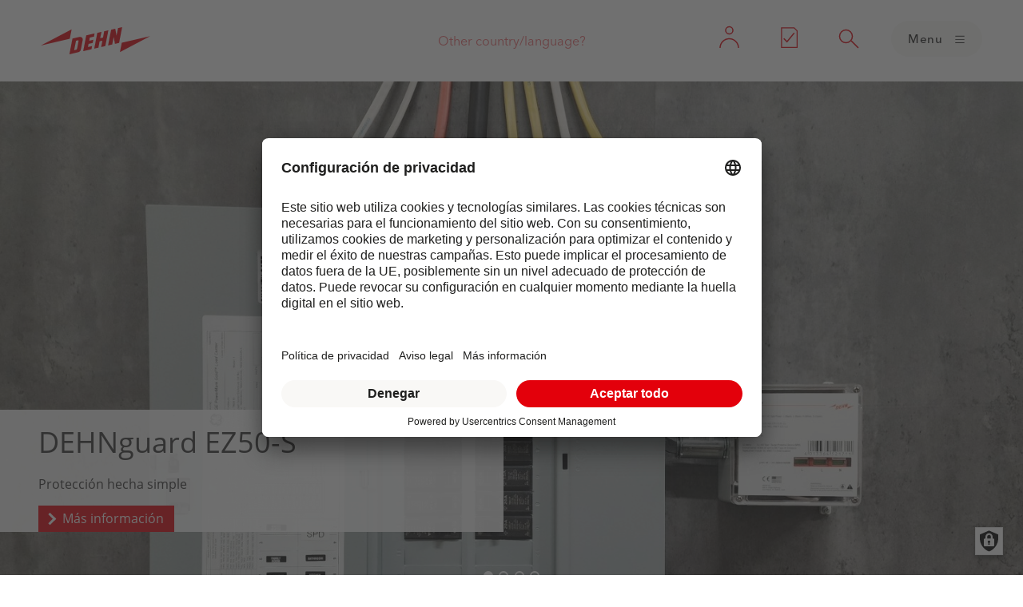

--- FILE ---
content_type: text/html; charset=UTF-8
request_url: https://www.dehn.mx/es-mx
body_size: 12255
content:
<!DOCTYPE html><html lang="es-MX" dir="ltr" prefix="og: https://ogp.me/ns#" class="no-js"><head><meta charset="utf-8" /><script src="https://app.usercentrics.eu/browser-ui/latest/loader.js" type="text/javascript" data-settings-id="BQmkgIv4FSPg3m" id="usercentrics-cmp" async="async" data-version="preview" data-disable_tracking=""></script><script src="https://privacy-proxy.usercentrics.eu/latest/uc-block.bundle.js" type="text/javascript"></script><meta name="description" content="Protección contra rayos y sobretensiones: soluciones fiables para edificios, sistemas eléctricos y electrónicos." /><link rel="shortlink" href="https://www.dehn.mx/es-mx" /><meta name="robots" content="index, follow" /><link rel="canonical" href="https://www.dehn.mx/es-mx" /><meta property="og:title" content="DEHN PROTECTION MÉXICO, S.A. de C.V." /><meta property="og:description" content="Protección contra rayos y sobretensiones: soluciones fiables para edificios, sistemas eléctricos y electrónicos." /><meta property="og:image" content="http://www.dehn.mx/sites/default/files/styles/max_width_1280/public/media/images/2018-09/lightning-protection-by-dehn-1200x675.jpg?itok=yT8twQXG" /><meta name="Generator" content="Drupal 11 (https://www.drupal.org)" /><meta name="MobileOptimized" content="width" /><meta name="HandheldFriendly" content="true" /><meta name="viewport" content="width=device-width, initial-scale=1.0" /><link rel="preconnect" href="//privacy-proxy.usercentrics.eu" /><link rel="preload" href="//privacy-proxy.usercentrics.eu/latest/uc-block.bundle.js" as="script" /><link rel="preconnect" href="//app.usercentrics.eu" /><link rel="preload" href="//app.usercentrics.eu/browser-ui/latest/loader.js" as="script" /><meta content="ie=edge, chrome=1" http-equiv="x-ua-compatible" /><meta http-equiv="ImageToolbar" content="false" /><meta name="x-assets-path" content="/themes/custom/dehn/js/dehn21/"><meta name="msapplication-TileColor" content="#E3000B"/><link rel="mask-icon" href="/themes/custom/dehn25/images/favicons/safari-pinned-tab.svg" color="#E3000B"/><link rel="apple-touch-icon" sizes="57x57" href="/themes/custom/dehn25/images/favicons/apple-touch-icon-57x57.png"/><link rel="apple-touch-icon" sizes="60x60" href="/themes/custom/dehn25/images/favicons/apple-touch-icon-60x60.png"/><link rel="apple-touch-icon" sizes="72x72" href="/themes/custom/dehn25/images/favicons/apple-touch-icon-72x72.png"/><link rel="apple-touch-icon" sizes="76x76" href="/themes/custom/dehn25/images/favicons/apple-touch-icon-76x76.png"/><link rel="apple-touch-icon" sizes="114x114" href="/themes/custom/dehn25/images/favicons/apple-touch-icon-114x114.png"/><link rel="apple-touch-icon" sizes="120x120" href="/themes/custom/dehn25/images/favicons/apple-touch-icon-120x120.png"/><link rel="apple-touch-icon" sizes="144x144" href="/themes/custom/dehn25/images/favicons/apple-touch-icon-144x144.png"/><link rel="apple-touch-icon" sizes="152x152" href="/themes/custom/dehn25/images/favicons/apple-touch-icon-152x152.png"/><link rel="apple-touch-icon" sizes="180x180" href="/themes/custom/dehn25/images/favicons/apple-touch-icon-180x180.png"/><link rel="icon" type="image/png" href="/themes/custom/dehn25/images/favicons/android-chrome-36x36.png" sizes="36x36"/><link rel="icon" type="image/png" href="/themes/custom/dehn25/images/favicons/android-chrome-48x48.png" sizes="48x48"/><link rel="icon" type="image/png" href="/themes/custom/dehn25/images/favicons/android-chrome-72x72.png" sizes="72x72"/><link rel="icon" type="image/png" href="/themes/custom/dehn25/images/favicons/android-chrome-96x96.png" sizes="96x96"/><link rel="icon" type="image/png" href="/themes/custom/dehn25/images/favicons/android-chrome-144x144.png" sizes="144x144"/><link rel="icon" type="image/png" href="/themes/custom/dehn25/images/favicons/android-chrome-192x192.png" sizes="192x192"/><link rel="icon" type="image/png" href="/themes/custom/dehn25/images/favicons/favicon-16x16.png" sizes="16x16"/><link rel="icon" type="image/png" href="/themes/custom/dehn25/images/favicons/favicon-32x32.png" sizes="32x32"/><link rel="icon" type="image/png" href="/themes/custom/dehn25/images/favicons/favicon-96x96.png" sizes="96x96"/><meta name="msapplication-TileImage" content="/themes/custom/dehn25/images/favicons/mstile-150x150.png"/><meta name="msapplication-square144x144logo" content="/themes/custom/dehn25/images/favicons/mstile-144x144.png"/><meta name="msapplication-square150x150logo" content="/themes/custom/dehn25/images/favicons/mstile-150x150.png"/><meta name="msapplication-wide310x150logo" content="/themes/custom/dehn25/images/favicons/mstile-310x150.png"/><meta name="msapplication-square310x310logo" content="/themes/custom/dehn25/images/favicons/mstile-310x310.png"/><title>DEHN PROTECTION MÉXICO, S.A. de C.V.</title><link rel="stylesheet" media="all" href="/sites/default/files/css/css_LQ6gMZ1l6mFW5QuAhKUwXnjs06VjZ5cnVmYKBUX6H4o.css?delta=0&amp;language=es-MX&amp;theme=dehn&amp;include=eJxtjlEKwyAQBS8kEQo9j6zxJRo2KrtuaXr6QkMohf49hjcwcxP4JNaJJ9ro6RJy9fRALRISFjIeJ1u5ReJzt46qVPXncbuHkbEjZHCHqP8Hg46DoR8h7EiF_ErMkMN1ElqFetYr6Esmq90iF81ITg8d2H0khTOFzKhDyqzeinuZxLA0q4lGaVf1GwwJWYg" /><link rel="stylesheet" media="all" href="/sites/default/files/css/css_jJiQq_abaHC3mct9lJFNA-s7AKlTJw7iKlD6PuP14Kw.css?delta=1&amp;language=es-MX&amp;theme=dehn&amp;include=eJxtjlEKwyAQBS8kEQo9j6zxJRo2KrtuaXr6QkMohf49hjcwcxP4JNaJJ9ro6RJy9fRALRISFjIeJ1u5ReJzt46qVPXncbuHkbEjZHCHqP8Hg46DoR8h7EiF_ErMkMN1ElqFetYr6Esmq90iF81ITg8d2H0khTOFzKhDyqzeinuZxLA0q4lGaVf1GwwJWYg" /><script type="application/json" data-drupal-selector="drupal-settings-json">{"path":{"baseUrl":"\/","pathPrefix":"es-mx\/","currentPath":"node\/9194","currentPathIsAdmin":false,"isFront":true,"currentLanguage":"es-MX","domain":"www.dehn.mx"},"pluralDelimiter":"\u0003","suppressDeprecationErrors":true,"gtag":{"tagId":"","consentMode":false,"otherIds":[],"events":[],"additionalConfigInfo":[]},"ajaxPageState":{"libraries":"[base64]","theme":"dehn","theme_token":null},"ajaxTrustedUrl":[],"gtm":{"tagId":null,"settings":{"data_layer":"dataLayer","include_classes":false,"allowlist_classes":"google\nnonGooglePixels\nnonGoogleScripts\nnonGoogleIframes","blocklist_classes":"customScripts\ncustomPixels","include_environment":false,"environment_id":"","environment_token":""},"tagIds":["GTM-596WB7T"]},"clientside_validation_jquery":{"validate_all_ajax_forms":2,"force_validate_on_blur":false,"force_html5_validation":false,"messages":{"required":"This field is required.","remote":"Please fix this field.","email":"Please enter a valid email address.","url":"Please enter a valid URL.","date":"Please enter a valid date.","dateISO":"Please enter a valid date (ISO).","number":"Please enter a valid number.","digits":"Please enter only digits.","equalTo":"Please enter the same value again.","maxlength":"Please enter no more than {0} characters.","minlength":"Please enter at least {0} characters.","rangelength":"Please enter a value between {0} and {1} characters long.","range":"Please enter a value between {0} and {1}.","max":"Please enter a value less than or equal to {0}.","min":"Please enter a value greater than or equal to {0}.","step":"Please enter a multiple of {0}."}},"datadogRum":{"clientToken":"pub39fc1a25bdd106e121cd4695ff6b8b01","applicationId":"f542d249-6bda-4557-ba58-3ae854cabb1f","service":"dehn-drupal-website","site":"datadoghq.eu","scriptSrc":"https:\/\/www.datadoghq-browser-agent.com\/eu1\/v6\/datadog-rum.js","environment":"production"},"dataLayer":{"defaultLang":"es-MX","languages":{"en":{"id":"en","name":"English","direction":"ltr","weight":0},"de":{"id":"de","name":"German","direction":"ltr","weight":1},"it":{"id":"it","name":"Italian","direction":"ltr","weight":2},"ru":{"id":"ru","name":"Russian","direction":"ltr","weight":3},"zh-hans":{"id":"zh-hans","name":"Chinese, Simplified","direction":"ltr","weight":4},"de-AT":{"id":"de-AT","name":"German (Austria)","direction":"ltr","weight":5},"hu":{"id":"hu","name":"Hungarian","direction":"ltr","weight":6},"nl":{"id":"nl","name":"Dutch","direction":"ltr","weight":7},"fr":{"id":"fr","name":"French","direction":"ltr","weight":8},"es":{"id":"es","name":"Spanish","direction":"ltr","weight":9},"pt-pt":{"id":"pt-pt","name":"Portuguese, Portugal","direction":"ltr","weight":10},"da":{"id":"da","name":"Danish","direction":"ltr","weight":11},"cs":{"id":"cs","name":"Czech","direction":"ltr","weight":12},"tr":{"id":"tr","name":"Turkish","direction":"ltr","weight":13},"de-CH":{"id":"de-CH","name":"German (Switzerland)","direction":"ltr","weight":14},"it-CH":{"id":"it-CH","name":"Italian (Switzerland)","direction":"ltr","weight":15},"fr-CH":{"id":"fr-CH","name":"French (Switzerland)","direction":"ltr","weight":16},"pl":{"id":"pl","name":"Polish","direction":"ltr","weight":17},"en-IN":{"id":"en-IN","name":"English (India)","direction":"ltr","weight":18},"en-GB":{"id":"en-GB","name":"English (United Kingdom)","direction":"ltr","weight":19},"en-ZA":{"id":"en-ZA","name":"English (Africa)","direction":"ltr","weight":20},"en-US":{"id":"en-US","name":"English (United States)","direction":"ltr","weight":21},"es-MX":{"id":"es-MX","name":"Spanish (Mexico)","direction":"ltr","weight":22},"en-AE":{"id":"en-AE","name":"English (United Arab Emirates)","direction":"ltr","weight":23},"en-SG":{"id":"en-SG","name":"English (Singapore)","direction":"ltr","weight":24},"sv":{"id":"sv","name":"Swedish","direction":"ltr","weight":25},"ja":{"id":"ja","name":"Japanese","direction":"ltr","weight":26},"nb":{"id":"nb","name":"Norwegian Bokm\u00e5l","direction":"ltr","weight":27},"en-CA":{"id":"en-CA","name":"English (Canada)","direction":"ltr","weight":28}}},"user":{"uid":0,"permissionsHash":"aa325017e62939b23739163f80ff1d0c882f01756c31ce46587a747aa920ab34"}}</script><script src="/sites/default/files/js/js_ruprv0kwcv0Sm58v_v14DtViXvNJyP4KexQ8p6vwkb4.js?scope=header&amp;delta=0&amp;language=es-MX&amp;theme=dehn&amp;include=eJxdjlEKAjEMRC9UzJFK2sZsJG0gbUQ9vSu6iP4Mb97PTMOFzTh7dGhfTi9WvJNDoQ2vYj5To20AqxXUN3f0aj1PlUb-UaFLDsNmrJQXMvAe__2EF7z9yp5iklcay6VOCEmP8JLPFmN_JHbsPwGCwUcR"></script><script src="/modules/contrib/google_tag/js/gtag.js?t8k03s" data-usercentrics="Google Tag Manager" type="text/plain"></script><script src="/modules/contrib/google_tag/js/gtm.js?t8k03s" data-usercentrics="Google Tag Manager" type="text/plain"></script></head><body class="domain-dehnmx lang-es-MX path-frontpage node--type-onepager dehn-has-marcom user-has-role-anonymous"> <a href="#main-content" id="top" class="visually-hidden focusable skip-link"> Skip to main content </a> <noscript><iframe src="https://www.googletagmanager.com/ns.html?id=GTM-596WB7T"
height="0" width="0" style="display:none;visibility:hidden"></iframe></noscript><div class="dialog-off-canvas-main-canvas" data-off-canvas-main-canvas><div class="dehn-site-container"> <header class="dehn-page-header"><div class="dehn21-framework"><div class="header is-light "> <nav id="dehn-navbar" class="navbar"><div class="logo"> <a href="/es-mx"> <svg width="100%" viewBox="0 0 200 50" version="1.1" xmlns="http://www.w3.org/2000/svg"><path d="M144.6,46l3.4,-17.5l51.9,-12l-55.3,29.5Z"/><path d="M56.4,4l-3.4,17.5l-52.9,12.3l56.3,-29.8Z"/><path d="M77.5,44.2l15.1,-3.5l1.2,-5.8l-7.6,1.7l1.1,-5.8l7.6,-1.7l1.1,-5.9l-7.5,1.8l1.1,-5.8l7.6,-1.8l1.1,-5.8l-15.2,3.5l-5.6,29.1Z"/><path d="M97.7,39.5l7.6,-1.7l2.2,-11.7l5.1,-1.1l-2.3,11.6l7.6,-1.7l5.6,-29.1l-7.6,1.8l-2.2,11.6l-5.1,1.1l2.3,-11.6l-7.6,1.8l-5.6,29Z"/><path d="M122.9,33.7l7.6,-1.8l2.8,-14.2l2.2,13.1l7.6,-1.8l5.6,-29l-7.5,1.7l-2.8,14l-2.3,-12.8l-7.5,1.8l-5.7,29Z"/><path d="M68.9,26.4c0.4,-1.9 -0.3,-2.4 -2,-2l-2.5,0.6l-3.4,17.4l2.5,-0.6c1.7,-0.4 2.5,-0.6 2.9,-2.5l2.5,-12.9Zm0.8,-8.2c5,-1.2 7.7,1.9 6.9,5.8l-3.3,16.9c-0.9,4.4 -3.4,5 -10.1,6.5l-10.9,2.6l5.6,-29l11.8,-2.8Z"/></svg> </a></div><div class="functions"> <a href="https://www.dehn-international.com/en/choose-your-country-or-region" id="languageSwitch" class="language-switch" hidden>Other country/language?</a></div><div class="nav"> <button id="meta-user-link" class="meta"> <svg width="180px" height="180px" viewBox="0 0 180 180"><title>Login</title> <g id="meta-user"> <circle id="soul" stroke="#FFF" stroke-width="6" fill="none" cx="90" cy="48" r="18"></circle> <path d="M136,136 C136,110.5 115,90 90,90 C64.5,90 44,110.5 44,136" id="body" stroke="#FFF" stroke-width="6" fill="none"></path> </g> </svg> </button> <a id="meta-merk-link" class="meta meta-notepad-link" href="/store/n/?locale=es-MX"> <svg width="180px" height="180px" viewBox="0 0 180 180"><title>Notepad</title> <g id="meta-merk"> <polygon id="file" stroke="#FFF" stroke-width="5" fill="none" points="51 35 114 35 129 50 129 133 51 133"></polygon> <polyline id="check" stroke="#FFF" stroke-width="6" fill="none" points="63 89 79 105 115 61"></polyline> </g> </svg> <span class="notepadCount"></span> </a> <button id="meta-suche-link" class="meta"> <svg width="180px" height="180px" viewBox="0 0 180 180"><title>Search</title> <g id="meta-suche"> <circle id="glass" stroke="#FFF" stroke-width="6" fill="none" cx="74" cy="78" r="32"></circle> <line x1="136" y1="136" x2="100" y2="100" id="bar" stroke="#FFF" stroke-width="6"></line> </g> </svg> </button> <button id="menuButton" class="button navbar-toggle ic-burger right"> <span>Menu</span> <span>Cerrar</span> </button></div></nav><div class="flyout header__flyout" id="page-nav-menu" hidden><div class="flyout-bg" data-close></div><div id="nav-level1" class="navmenu"><div class="mobile-metanav"> <button id="level1-user-link" class="meta"> <svg width="180px" height="180px" viewBox="0 0 180 180"><title>Login</title> <g id="meta-user"> <circle id="soul" stroke="#FFF" stroke-width="6" fill="none" cx="90" cy="48" r="18"></circle> <path d="M136,136 C136,110.5 115,90 90,90 C64.5,90 44,110.5 44,136" id="body" stroke="#FFF" stroke-width="6" fill="none"></path> </g> </svg> </button> <a id="level1-merk-link" class="meta meta-notepad-link" href="/store/n/?locale=es-MX"> <svg width="180px" height="180px" viewBox="0 0 180 180"><title>Notepad</title> <g id="meta-merk"> <polygon id="file" stroke="#FFF" stroke-width="5" fill="none" points="51 35 114 35 129 50 129 133 51 133"></polygon> <polyline id="check" stroke="#FFF" stroke-width="6" fill="none" points="63 89 79 105 115 61"></polyline> </g> </svg> <span class="notepadCount"></span> </a></div> <a href="https://www.dehn-international.com/en/choose-your-country-or-region" id="languageSwitch" class="language-switch" hidden>Other country/language?</a><ul class="menu-level-0"><li> <a href="#">Soluciones</a><div class="navmenu-level"><div class="navmenu-level-header"> <button data-close-level class="button ic-left bg-mediumgrey">back</button></div><ul class="menu-level-1"><li> <a href="/es-mx/casos-de-exito-en-mexico" data-drupal-link-system-path="node/10954">Casos de éxito en México</a></li><li> <a href="/es-mx/soluciones-para-los-edificios" data-drupal-link-system-path="node/9379">Edificios</a><div class="navmenu-level"><div class="navmenu-level-header"> <button data-close-level class="button ic-left bg-mediumgrey">back</button></div><ul class="menu-level-2"><li> <a href="/es-mx/concepto-de-proteccion-vivienda-unifamiliar" data-drupal-link-system-path="node/9380">Vivienda unifamiliar</a></li><li> <a href="/es-mx/concepto-de-proteccion-edificio-de-viviendas" data-drupal-link-system-path="node/9388">Edificios de viviendas</a></li><li> <a href="/es-mx/concepto-de-proteccion-edificios-funcionales" data-drupal-link-system-path="node/9394">Edificios funcionales</a></li><li> <a href="/es-mx/concepto-de-proteccion-edificios-industriales" data-drupal-link-system-path="node/9398">Edificios industriales</a></li></ul></div></li><li> <a href="#">Energía</a><div class="navmenu-level"><div class="navmenu-level-header"> <button data-close-level class="button ic-left bg-mediumgrey">back</button></div><ul class="menu-level-2"><li> <a href="/es-mx/dehn-protege-instalaciones-fotovoltaicas" data-drupal-link-system-path="node/10951">Instalaciones solares</a></li><li> <a href="/es-mx/dehn-protege-las-instalaciones-eolicas" data-drupal-link-system-path="node/9403">Instalaciones eólicas</a></li><li> <a href="/es-mx/dehn-protege-los-sistemas-de-almacenamiento-de-baterias-electricas" data-drupal-link-system-path="node/9413">Almacenaje de baterías</a></li><li> <a href="/es-mx/tecnologia-led" data-drupal-link-system-path="node/10948">Alumbrado publico LED</a></li><li> <a href="/es-mx/proteccion-contra-rayos-y-sobretensiones-para-las-plantas-de-biogas" data-drupal-link-system-path="node/9416">Plantas de biogás</a></li><li> <a href="/es-mx/dehn-protege-redes-inteligentes" data-drupal-link-system-path="node/9420">Redes inteligentes</a></li></ul></div></li><li> <a href="#">Movilidad</a><div class="navmenu-level"><div class="navmenu-level-header"> <button data-close-level class="button ic-left bg-mediumgrey">back</button></div><ul class="menu-level-2"><li> <a href="/es-mx/dehn-protege-la-movilidad-electrica" data-drupal-link-system-path="node/9424">Vehículos eléctricos</a></li><li> <a href="/es-mx/dehn-protege-infraestructuras-ferroviarias" data-drupal-link-system-path="node/9425">Ferrocarriles</a></li></ul></div></li><li> <a href="#">Industria de Proceso</a><div class="navmenu-level"><div class="navmenu-level-header"> <button data-close-level class="button ic-left bg-mediumgrey">back</button></div><ul class="menu-level-2"><li> <a href="/es-mx/proteccion-contra-sobretensiones-para-la-industria-quimica-y-farmaceutica" data-drupal-link-system-path="node/10940">Idem</a></li><li> <a href="/es-mx/dehn-protege-las-instalaciones-de-la-industria-del-gas" data-drupal-link-system-path="node/10941">Industria de gas</a></li><li> <a href="/es-mx/dehn-protege-la-industria-petrolera" data-drupal-link-system-path="node/10945">Industria petrolera</a></li></ul></div></li><li> <a href="/es-mx/telefonia-movil" data-drupal-link-system-path="node/10929">Telefonía móvil</a></li><li> <a href="/es-mx/conocimiento-basico" data-drupal-link-system-path="node/9373">Conocimiento básico</a></li></ul></div></li><li> <a href="#">Productos</a><div class="navmenu-level"><div class="navmenu-level-header"> <button data-close-level class="button ic-left bg-mediumgrey">back</button></div><ul class="menu-level-1"><li> <a href="#">Energía - Red/Line</a><div class="navmenu-level"><div class="navmenu-level-header"> <button data-close-level class="button ic-left bg-mediumgrey">back</button></div><ul class="menu-level-2"><li> <a href="/es-mx/productos-destacados-redline" data-drupal-link-system-path="node/10791">Destacados</a></li><li> <a href="/store/h/es-MX/H4644/protecci-n-contra-sobretensiones-para-l-neas-de-energ-a">Catálogo online</a></li></ul></div></li><li> <a href="#">Datos - Yellow/Line</a><div class="navmenu-level"><div class="navmenu-level-header"> <button data-close-level class="button ic-left bg-mediumgrey">back</button></div><ul class="menu-level-2"><li> <a href="/es-mx/productos-destacados-yellowline" data-drupal-link-system-path="node/10795">Destacados</a></li><li> <a href="/store/h/es-MX/H4657/protecci-n-contra-sobretensiones-para-los-sistemas-de-transmisi-n-de-datos">Catálogo online</a></li></ul></div></li><li> <a href="#">Protección contra rayos</a><div class="navmenu-level"><div class="navmenu-level-header"> <button data-close-level class="button ic-left bg-mediumgrey">back</button></div><ul class="menu-level-2"><li> <a href="/es-mx/productos-destacados-proteccion-contra-rayos" data-drupal-link-system-path="node/10799">Destacados</a></li><li> <a href="/store/h/es-MX/H4669/protecci-n-contra-rayos-y-puestas-a-tierra">Catálogo online</a></li></ul></div></li><li> <a href="#">Equipos de seguridad</a><div class="navmenu-level"><div class="navmenu-level-header"> <button data-close-level class="button ic-left bg-mediumgrey">back</button></div><ul class="menu-level-2"><li> <a href="/es-mx/productos-destacados-equipos-de-seguridad" data-drupal-link-system-path="node/10803">Destacados</a></li><li> <a href="/store/h/es-MX/H4699/equipos-de-seguridad-protecci-n-contra-arcos-el-ctricos">Catálogo online</a></li></ul></div></li></ul></div></li><li> <a href="#">Servicios</a><div class="navmenu-level"><div class="navmenu-level-header"> <button data-close-level class="button ic-left bg-mediumgrey">back</button></div><ul class="menu-level-1"><li> <a href="/es-mx/centro-de-pruebas-dehn" data-drupal-link-system-path="node/9414">Centro de prueba DEHN</a></li><li> <a href="/es-mx/dehnconcept" data-drupal-link-system-path="node/9371">DEHNconcept</a></li><li> <a href="/es-mx/dehnsupport-toolbox" data-drupal-link-system-path="node/10815">DEHNsupport Toolbox</a></li></ul></div></li><li> <a href="#">DEHN</a><div class="navmenu-level"><div class="navmenu-level-header"> <button data-close-level class="button ic-left bg-mediumgrey">back</button></div><ul class="menu-level-1"><li> <a href="/es-mx/dehn" data-drupal-link-system-path="node/9369">DEHN protege</a></li><li> <a href="/es-mx/documentacion" data-drupal-link-system-path="node/10826">Descargas</a></li><li> <a href="/es-mx/compliance" data-drupal-link-system-path="node/9370">Compliance</a></li><li> <a href="/es-mx/contacto" data-drupal-link-system-path="node/10828">Contacto</a></li></ul></div></li></ul></div></div><div id="meta-user-menu" class="meta-popover"><div class="meta-popover-inner"><div> <a href="/es-mx/user/login" class="button">Login / Register</a></div></div></div><div class="search flyout header__flyout" id="search-results-menu" hidden><div class="flyout-bg" data-close></div><form id="overlay-search" class="flyout__content" action="https://www.dehn.mx/store/s?locale=es-mx"><div class="overlay-navbar"><div class="box-2"> <input class="dehn-fw-form-field" id="searchTerm" placeholder="Enter your search term..." value="" autofocus></div> <button type="button" class="button ic-close primary" data-close aria-label="Close search"></button></div><div class="section inset solid bg-realwhite"><div class="box-1" id="search-results-product" hidden><h4>Results for products <span>(0)</span></h4><div class="table-links"></div> <a class="button ic-ellipsis right">more</a></div><div class="box-1" id="search-results-content" hidden><h4>Results for content <span>(0)</span></h4><div class="table-links"></div> <a class="button ic-ellipsis right">more</a></div><div class="box-1" id="search-no-results" hidden><p>Lo sentimos, no se han encontrado resultados para su búsqueda.</p></div></div><div id="search-results-footer" hidden><div class="overlay-navbar"> <button type="button" class="button ic-close" data-close aria-label="Close search"></button></div></div></form></div></div></div><div class="dehn-page-marcom paragraph paragraph--type--marcom-l paragraph--view-mode--default"><div id="dehnMarcomSlider" class="dms-9194 dehn-marcom-slider dehn-slider-autoplay orbit" role="region" aria-label="DEHN Image Slider" data-orbit data-options="autoPlay:false; infiniteWrap:true; "><ul><li class="orbit-slide is-active"> <figure id="dms-slide-19482" class="orbit-figure" onclick="Drupal.behaviors.dehnSlider.openSliderLink(this)"><div class="media--image__container"> <img srcset="/sites/default/files/styles/2_1_ratio_320_x_160/public/marcom/EZ50%20installation.jpg?itok=cgntcCxI 320w, /sites/default/files/styles/2_1_ratio_544_x_272/public/marcom/EZ50%20installation.jpg?itok=b29T4TNX 544w, /sites/default/files/styles/2_1_ratio_768_x_384/public/marcom/EZ50%20installation.jpg?itok=LsFfueth 768w, /sites/default/files/styles/2_1_ratio_992_x_496/public/marcom/EZ50%20installation.jpg?itok=IndbP5zs 992w, /sites/default/files/styles/2_1_ratio_1216_x_608/public/marcom/EZ50%20installation.jpg?itok=VmOL2ldX 1216w, /sites/default/files/styles/2_1_ratio_1440_x_720/public/marcom/EZ50%20installation.jpg?itok=Kio9IVYB 1440w, /sites/default/files/styles/2_1_ratio_2880_x_1440/public/marcom/EZ50%20installation.jpg?itok=iB__RUMA 2880w" sizes="(max-width: 1440px) 100vw, 1440px" src="/sites/default/files/styles/2_1_ratio_320_x_160/public/marcom/EZ50%20installation.jpg?itok=cgntcCxI" alt="" /></div> <figcaption class="dehn-marcom-slider-figcaption"> <span class="grid-container"> <span class="grid-x grid-margin-x"> <span class="cell large-6"> <span class="dehn-marcom-slider__headline fs-marcom"> DEHNguard EZ50-S</span> <span class="dehn-marcom-slider__copytxt"> Protección hecha simple</span> <a class="dehn-button button primary internal" href="https://www.dehn.mx/es-mx/dehnguard-ez50-s" >Más información</a> </span> </span> </span> </figcaption></figure></li><li class="orbit-slide" style="display: none;"> <figure id="dms-slide-12151" class="orbit-figure" onclick="Drupal.behaviors.dehnSlider.openSliderLink(this)"><div class="media--image__container"> <img srcset="/sites/default/files/styles/2_1_ratio_320_x_160/public/marcom/900346_Titel_web.png?itok=eG71AaDF 320w, /sites/default/files/styles/2_1_ratio_544_x_272/public/marcom/900346_Titel_web.png?itok=glO9As6m 544w, /sites/default/files/styles/2_1_ratio_768_x_384/public/marcom/900346_Titel_web.png?itok=SPl2TaYO 768w, /sites/default/files/styles/2_1_ratio_992_x_496/public/marcom/900346_Titel_web.png?itok=ceHiqUu6 992w, /sites/default/files/styles/2_1_ratio_1216_x_608/public/marcom/900346_Titel_web.png?itok=DPlSWvEZ 1216w, /sites/default/files/styles/2_1_ratio_1440_x_720/public/marcom/900346_Titel_web.png?itok=MDiiNaAP 1440w, /sites/default/files/styles/2_1_ratio_2880_x_1440/public/marcom/900346_Titel_web.png?itok=4EpwhwD6 2880w" sizes="(max-width: 1440px) 100vw, 1440px" src="/sites/default/files/styles/2_1_ratio_320_x_160/public/marcom/900346_Titel_web.png?itok=eG71AaDF" alt="" /></div> <figcaption class="dehn-marcom-slider-figcaption"> <span class="grid-container"> <span class="grid-x grid-margin-x"> <span class="cell large-6"> <span class="dehn-marcom-slider__headline fs-marcom"> DEHNvista</span> <span class="dehn-marcom-slider__copytxt"> Todo el poder en la mitad de espacio.</span> <a class="dehn-button button primary internal" href="https://www.dehn.mx/es-mx/dehnvista" >Más información</a> </span> </span> </span> </figcaption></figure></li><li class="orbit-slide" style="display: none;"> <figure id="dms-slide-11250" class="orbit-figure" onclick="Drupal.behaviors.dehnSlider.openSliderLink(this)"><div class="media--image__container"> <img srcset="/sites/default/files/styles/2_1_ratio_320_x_160/public/marcom/Industry_Landscape.jpeg?itok=JlvLPyBY 320w, /sites/default/files/styles/2_1_ratio_544_x_272/public/marcom/Industry_Landscape.jpeg?itok=Ne69QwUQ 544w, /sites/default/files/styles/2_1_ratio_768_x_384/public/marcom/Industry_Landscape.jpeg?itok=EsZrSb07 768w, /sites/default/files/styles/2_1_ratio_992_x_496/public/marcom/Industry_Landscape.jpeg?itok=q_1mt7ht 992w, /sites/default/files/styles/2_1_ratio_1216_x_608/public/marcom/Industry_Landscape.jpeg?itok=7wcbi-ar 1216w, /sites/default/files/styles/2_1_ratio_1440_x_720/public/marcom/Industry_Landscape.jpeg?itok=8GvUOEUB 1440w, /sites/default/files/styles/2_1_ratio_2880_x_1440/public/marcom/Industry_Landscape.jpeg?itok=WMA7w0io 2880w" sizes="(max-width: 1440px) 100vw, 1440px" src="/sites/default/files/styles/2_1_ratio_320_x_160/public/marcom/Industry_Landscape.jpeg?itok=JlvLPyBY" alt="" /></div> <figcaption class="dehn-marcom-slider-figcaption"> <span class="grid-container"> <span class="grid-x grid-margin-x"> <span class="cell large-6"> <span class="dehn-marcom-slider__headline fs-marcom"> Casos de éxito en México</span> <span class="dehn-marcom-slider__copytxt"></span> <a class="dehn-button button primary internal" href="/es-mx/casos-de-exito-en-mexico" >Más información</a> </span> </span> </span> </figcaption></figure></li><li class="orbit-slide" style="display: none;"> <figure id="dms-slide-11252" class="orbit-figure" onclick="Drupal.behaviors.dehnSlider.openSliderLink(this)"><div class="media--image__container"> <img srcset="/sites/default/files/styles/2_1_ratio_320_x_160/public/marcom/key-marcom-l-pv.jpg?itok=s03PnOsK 320w, /sites/default/files/styles/2_1_ratio_544_x_272/public/marcom/key-marcom-l-pv.jpg?itok=yd_qQX4u 544w, /sites/default/files/styles/2_1_ratio_768_x_384/public/marcom/key-marcom-l-pv.jpg?itok=XK5dOz6V 768w, /sites/default/files/styles/2_1_ratio_992_x_496/public/marcom/key-marcom-l-pv.jpg?itok=PtjJc9fR 992w, /sites/default/files/styles/2_1_ratio_1216_x_608/public/marcom/key-marcom-l-pv.jpg?itok=5xWzEAwQ 1216w, /sites/default/files/styles/2_1_ratio_1440_x_720/public/marcom/key-marcom-l-pv.jpg?itok=Lt3-WiGW 1440w, /sites/default/files/styles/2_1_ratio_2880_x_1440/public/marcom/key-marcom-l-pv.jpg?itok=e7i-d1s0 2880w" sizes="(max-width: 1440px) 100vw, 1440px" src="/sites/default/files/styles/2_1_ratio_320_x_160/public/marcom/key-marcom-l-pv.jpg?itok=s03PnOsK" alt="DEHN protege los sistemas PV" /></div> <figcaption class="dehn-marcom-slider-figcaption"> <span class="grid-container"> <span class="grid-x grid-margin-x"> <span class="cell large-6"> <span class="dehn-marcom-slider__headline fs-marcom"> DEHN protege los sistemas PV</span> <span class="dehn-marcom-slider__copytxt"></span> <a class="dehn-button button primary internal" href="/es-mx/dehn-protege-instalaciones-fotovoltaicas" >Más información</a> </span> </span> </span> </figcaption></figure></li></ul> <nav class="orbit-bullets"> <button class="is-active" data-slide="0"></button> <button data-slide="1"></button> <button data-slide="2"></button> <button data-slide="3"></button> </nav></div></div> </header> <main id="main-content"><div class="dehn-chapter-counter dehn-chapter-1 dehn-chapter-first "><div class="dehn-bgcolor__light dehn-js-bgcolor__light_gray dehn-chapter paragraph paragraph--type--chapter paragraph--view-mode--default dehn-chapter--no-headline"><div class="grid-container"><div class="dehn--module dehn--module--text-only-and-or-headline dehn--module--text-only-and-or-headline__h2 paragraph paragraph--view-mode--default"><div class="grid-x grid-margin-x"><div class="cell large-9"><h2> Productos destacados</h2><div class="text"></div></div></div></div><div class="dehn--module dehn--module--customer-references dehn--module--customer-references__3 paragraph paragraph--view-mode--default"><div class="grid-x grid-margin-x"><div class="cell"><div class="orbit dehn-media-slider dehn-media-slider-content dehn-media-slider-content-multiple"><div class="orbit-wrapper"><div class="orbit-controls"> <button class="orbit-previous"><span class="show-for-sr">Previous Slide</span></button> <button class="orbit-next"><span class="show-for-sr">Next Slide</span></button></div><div class="orbit-container"><div class="orbit-slide cell large-4"> <a class="dehn--module--customer-single-reference paragraph paragraph--view-mode--s" id="pcsr-241734" href="/es-mx/mx-dehncombo-ypv-protects-photovoltaic-systems"><div class="grid-x grid-margin-x"><div class="dehn-media-slider-content__media cell small-12 medium-6 large-12"><div class="dehn-media-slider-content__media-responsive-embed"><div> <figure class="orbit-figure"> <img srcset="/sites/default/files/styles/16_9_ratio_160_x_90/public/media/images/2019-06/dehncombo-1200.jpg?itok=8cM-S0vu 160w, /sites/default/files/styles/16_9_ratio_240_x_135/public/media/images/2019-06/dehncombo-1200.jpg?itok=8REpdJjL 240w, /sites/default/files/styles/16_9_ratio_320_x_180/public/media/images/2019-06/dehncombo-1200.jpg?itok=-IgZZTQO 320w, /sites/default/files/styles/16_9_ratio_480_x_270/public/media/images/2019-06/dehncombo-1200.jpg?itok=bDDmFEmA 480w, /sites/default/files/styles/16_9_ratio_640_x_360/public/media/images/2019-06/dehncombo-1200.jpg?itok=mC1MarI9 640w, /sites/default/files/styles/16_9_ratio_800_x_450/public/media/images/2019-06/dehncombo-1200.jpg?itok=44vzDrmO 800w, /sites/default/files/styles/16_9_ratio_960_x_540/public/media/images/2019-06/dehncombo-1200.jpg?itok=XdJZrLpW 960w, /sites/default/files/styles/16_9_ratio_1120_x_630/public/media/images/2019-06/dehncombo-1200.jpg?itok=pDNQNeb9 1120w, /sites/default/files/styles/16_9_ratio_1280_x_720/public/media/images/2019-06/dehncombo-1200.jpg?itok=RNkpmPbA 1280w" sizes="(max-width: 39.75em) calc(100vw - 3.125rem), (min-width: 39.8125em) and (max-width: 61.5em) calc( (100vw - 5rem) / 2), (min-width: 61.5625em) and (max-width: 82.75em) calc( (100vw - 6rem) / 3), 396px" src="/sites/default/files/styles/16_9_ratio_160_x_90/public/media/images/2019-06/dehncombo-1200.jpg?itok=8cM-S0vu" alt="DEHN protège les systèmes PV" /> </figure></div></div></div><div class="dehn-media-slider-content__content cell small-12 medium-6 large-12"><div class="dehn-content-clip"><p class="dehn-figcaption"> Red/Line - Protección contra sobretensiones</p><p class="h4"><strong> DEHNcombo YPV</strong></p><div class="text"><p> Protección de sistemas fotovoltaicos contra daños causados por rayos y sobretensiones. Disponible para instalaciones con polo aterrado y para instalaciones flotantes hasta 10 kA sin necesidad de fusibles previos.</p></div></div><div class="dehn-text-clip"></div></div></div></a></div><div class="orbit-slide cell large-4"> <a class="dehn--module--customer-single-reference paragraph paragraph--view-mode--s" id="pcsr-241729" href="/es-mx/blitzductorconnect"><div class="grid-x grid-margin-x"><div class="dehn-media-slider-content__media cell small-12 medium-6 large-12"><div class="dehn-media-slider-content__media-responsive-embed"><div> <figure class="orbit-figure"> <img srcset="/sites/default/files/styles/16_9_ratio_160_x_90/public/media/images/2021-01/boc-familie-1200_0.jpg?itok=umadRHOD 160w, /sites/default/files/styles/16_9_ratio_240_x_135/public/media/images/2021-01/boc-familie-1200_0.jpg?itok=vC00FmL_ 240w, /sites/default/files/styles/16_9_ratio_320_x_180/public/media/images/2021-01/boc-familie-1200_0.jpg?itok=rYiYgB9p 320w, /sites/default/files/styles/16_9_ratio_480_x_270/public/media/images/2021-01/boc-familie-1200_0.jpg?itok=Km0WVwVn 480w, /sites/default/files/styles/16_9_ratio_640_x_360/public/media/images/2021-01/boc-familie-1200_0.jpg?itok=ID8ExvG6 640w, /sites/default/files/styles/16_9_ratio_800_x_450/public/media/images/2021-01/boc-familie-1200_0.jpg?itok=kb2PF0qB 800w, /sites/default/files/styles/16_9_ratio_960_x_540/public/media/images/2021-01/boc-familie-1200_0.jpg?itok=TlRWkAIt 960w, /sites/default/files/styles/16_9_ratio_1120_x_630/public/media/images/2021-01/boc-familie-1200_0.jpg?itok=YtyXpmtA 1120w, /sites/default/files/styles/16_9_ratio_1280_x_720/public/media/images/2021-01/boc-familie-1200_0.jpg?itok=v6n1Z0Fs 1280w" sizes="(max-width: 39.75em) calc(100vw - 3.125rem), (min-width: 39.8125em) and (max-width: 61.5em) calc( (100vw - 5rem) / 2), (min-width: 61.5625em) and (max-width: 82.75em) calc( (100vw - 6rem) / 3), 396px" src="/sites/default/files/styles/16_9_ratio_160_x_90/public/media/images/2021-01/boc-familie-1200_0.jpg?itok=umadRHOD" alt="DEHN schützt Automatisierungstechnik mit BLITZDUCTORconnect" /> </figure></div></div></div><div class="dehn-media-slider-content__content cell small-12 medium-6 large-12"><div class="dehn-content-clip"><p class="dehn-figcaption"> Yellow/Line - Transmisión de datos</p><p class="h4"><strong> BLITZDUCTORconnect</strong></p><div class="text"><p> El descargador combinado universal protege los circuitos de medición y control, los sistemas de bus y telecomunicación en entornos industriales de los daños causados por rayos y sobretensiones.</p></div></div><div class="dehn-text-clip"></div></div></div></a></div><div class="orbit-slide cell large-4"> <a class="dehn--module--customer-single-reference paragraph paragraph--view-mode--s" id="pcsr-241730" href="/es-mx/mx-variable-sealing-end-hvi-lightning-protection"><div class="grid-x grid-margin-x"><div class="dehn-media-slider-content__media cell small-12 medium-6 large-12"><div class="dehn-media-slider-content__media-responsive-embed"><div> <figure class="orbit-figure"> <img srcset="/sites/default/files/styles/16_9_ratio_160_x_90/public/media/images/2019-01/portlet-var-endverschluss.png?itok=mG-hJOel 160w, /sites/default/files/styles/16_9_ratio_240_x_135/public/media/images/2019-01/portlet-var-endverschluss.png?itok=MsdCucVd 240w, /sites/default/files/styles/16_9_ratio_320_x_180/public/media/images/2019-01/portlet-var-endverschluss.png?itok=eqQmhN0a 320w, /sites/default/files/styles/16_9_ratio_480_x_270/public/media/images/2019-01/portlet-var-endverschluss.png?itok=8lw4ILd6 480w, /sites/default/files/styles/16_9_ratio_640_x_360/public/media/images/2019-01/portlet-var-endverschluss.png?itok=6SkvLT0b 640w, /sites/default/files/styles/16_9_ratio_800_x_450/public/media/images/2019-01/portlet-var-endverschluss.png?itok=dd9ApFWN 800w, /sites/default/files/styles/16_9_ratio_960_x_540/public/media/images/2019-01/portlet-var-endverschluss.png?itok=ItRLEF7L 960w, /sites/default/files/styles/16_9_ratio_1120_x_630/public/media/images/2019-01/portlet-var-endverschluss.png?itok=O8DJVkfZ 1120w, /sites/default/files/styles/16_9_ratio_1280_x_720/public/media/images/2019-01/portlet-var-endverschluss.png?itok=CKrYOie3 1280w" sizes="(max-width: 39.75em) calc(100vw - 3.125rem), (min-width: 39.8125em) and (max-width: 61.5em) calc( (100vw - 5rem) / 2), (min-width: 61.5625em) and (max-width: 82.75em) calc( (100vw - 6rem) / 3), 396px" src="/sites/default/files/styles/16_9_ratio_160_x_90/public/media/images/2019-01/portlet-var-endverschluss.png?itok=mG-hJOel" alt="Variabler Endverschluss im HVI®Blitzschutz " /> </figure></div></div></div><div class="dehn-media-slider-content__content cell small-12 medium-6 large-12"><div class="dehn-content-clip"><p class="dehn-figcaption"> Protección contra rayos/ Puesta a tierra</p><p class="h4"><strong> Extremo de sellado variable del conductor HVI</strong></p><div class="text"><p> Mucho más manejable. Facilita la instalación y ahorra un valioso espacio en la cubierta.</p></div></div><div class="dehn-text-clip"></div></div></div></a></div></div></div> <nav class="orbit-bullets"></nav></div></div></div></div></div></div></div><div class="dehn-chapter-counter dehn-chapter-2 "><div class="dehn-bgcolor__dark dehn-js-bgcolor__dark_gray dehn-invert-color dehn-chapter paragraph paragraph--type--chapter paragraph--view-mode--default dehn-chapter--no-headline"><div class="grid-container"><div class="dehn--module dehn--module--navigation-portlets-small dehn--module--navigation-portlets-small__3 paragraph paragraph--view-mode--default"><div class="grid-x grid-margin-x"><div class="dehn-navigation-portlet-small cell small-12 medium-6 large-4"> <a id="pnpss-241738" class="dehn--module--navigation-portlet-small-single paragraph paragraph--view-mode--s internal" href="/es-mx/documentacion" ><div class="grid-x grid-margin-x"><div class="dehn-navigation-portlet-small__image cell small-4 medium-4 large-4"><div class="dehn-navigation-portlet-small__image-responsive-embed"> <figure> <img src="/sites/default/files/styles/1_1_ratio_192_x_192/public/media/images/2018-05/downloads.jpg?itok=71yTl84i" alt="Télécgargements" /> </figure></div></div><div class="dehn-navigation-portlet-small__content cell small-8 medium-8 large-8"><div class="dehn-navigation-portlet-small__content-clip"><p><strong> Documentación</strong></p></div><div class="text-clip"></div></div></div></a></div><div class="dehn-navigation-portlet-small cell small-12 medium-6 large-4"> <a id="pnpss-241739" class="dehn--module--navigation-portlet-small-single paragraph paragraph--view-mode--s internal" href="/es-mx/dehnsupport-toolbox-modulos-disponibles" ><div class="grid-x grid-margin-x"><div class="dehn-navigation-portlet-small__image cell small-4 medium-4 large-4"><div class="dehn-navigation-portlet-small__image-responsive-embed"> <figure> <img src="/sites/default/files/styles/1_1_ratio_192_x_192/public/media/images/2018-06/dehnsupport-planning-software-lightning-protection_0.jpg?itok=Bn58-eju" alt="dehnsupport-planning-software-lightning-protection_0" /> </figure></div></div><div class="dehn-navigation-portlet-small__content cell small-8 medium-8 large-8"><div class="dehn-navigation-portlet-small__content-clip"><p><strong> DEHNsupport Toolbox</strong></p></div><div class="text-clip"></div></div></div></a></div><div class="dehn-navigation-portlet-small cell small-12 medium-6 large-4"> <a id="pnpss-241740" class="dehn--module--navigation-portlet-small-single paragraph paragraph--view-mode--s internal" href="/es-mx/dehnconcept" ><div class="grid-x grid-margin-x"><div class="dehn-navigation-portlet-small__image cell small-4 medium-4 large-4"><div class="dehn-navigation-portlet-small__image-responsive-embed"> <figure> <img src="/sites/default/files/styles/1_1_ratio_192_x_192/public/media/images/2019-06/3D-Bild-DEHNconcept.jpg?h=3eb3c4fa&amp;itok=mnTNFTgz" alt="3D-Bild DEHNconcept" /> </figure></div></div><div class="dehn-navigation-portlet-small__content cell small-8 medium-8 large-8"><div class="dehn-navigation-portlet-small__content-clip"><p><strong> DEHNconcept </strong></p></div><div class="text-clip"></div></div></div></a></div></div></div></div></div></div><div class="dehn-chapter-counter dehn-chapter-3 "><div class="dehn-bgcolor__light dehn-js-bgcolor__light_gray dehn-chapter paragraph paragraph--type--chapter paragraph--view-mode--default dehn-chapter--no-headline"><div class="grid-container"><div class="dehn--module dehn--module--text-only-and-or-headline dehn--module--text-only-and-or-headline__h2 paragraph paragraph--view-mode--default"><div class="grid-x grid-margin-x"><div class="cell large-9"><h2> Temas de actualidad</h2><div class="text"></div></div></div></div><div class="dehn--module dehn--module--customer-references dehn--module--customer-references__3 paragraph paragraph--view-mode--default"><div class="grid-x grid-margin-x"><div class="cell"><div class="orbit dehn-media-slider dehn-media-slider-content dehn-media-slider-content-multiple"><div class="orbit-wrapper"><div class="orbit-controls"> <button class="orbit-previous"><span class="show-for-sr">Previous Slide</span></button> <button class="orbit-next"><span class="show-for-sr">Next Slide</span></button></div><div class="orbit-container"><div class="orbit-slide cell large-4"> <a class="dehn--module--customer-single-reference paragraph paragraph--view-mode--s" id="pcsr-241747" href="/es-mx/contacto"><div class="grid-x grid-margin-x"><div class="dehn-media-slider-content__media cell small-12 medium-6 large-12"><div class="dehn-media-slider-content__media-responsive-embed"><div> <figure class="orbit-figure"> <img srcset="/sites/default/files/styles/16_9_ratio_160_x_90/public/media/images/2018-09/contact-business-partners-dehn_1.png?h=4dcf3b4e&amp;itok=wlsjXnX7 160w, /sites/default/files/styles/16_9_ratio_240_x_135/public/media/images/2018-09/contact-business-partners-dehn_1.png?h=4dcf3b4e&amp;itok=LHSl7Dij 240w, /sites/default/files/styles/16_9_ratio_320_x_180/public/media/images/2018-09/contact-business-partners-dehn_1.png?h=4dcf3b4e&amp;itok=aMXyVGtB 320w, /sites/default/files/styles/16_9_ratio_480_x_270/public/media/images/2018-09/contact-business-partners-dehn_1.png?h=4dcf3b4e&amp;itok=IQEVQkQ1 480w, /sites/default/files/styles/16_9_ratio_640_x_360/public/media/images/2018-09/contact-business-partners-dehn_1.png?h=4dcf3b4e&amp;itok=PUwIjJ-i 640w, /sites/default/files/styles/16_9_ratio_800_x_450/public/media/images/2018-09/contact-business-partners-dehn_1.png?h=4dcf3b4e&amp;itok=SOodmLK3 800w, /sites/default/files/styles/16_9_ratio_960_x_540/public/media/images/2018-09/contact-business-partners-dehn_1.png?h=4dcf3b4e&amp;itok=fKYKl6FL 960w, /sites/default/files/styles/16_9_ratio_1120_x_630/public/media/images/2018-09/contact-business-partners-dehn_1.png?h=4dcf3b4e&amp;itok=t8q3R4m1 1120w, /sites/default/files/styles/16_9_ratio_1280_x_720/public/media/images/2018-09/contact-business-partners-dehn_1.png?h=4dcf3b4e&amp;itok=ssVoH4Bt 1280w" sizes="(max-width: 39.75em) calc(100vw - 3.125rem), (min-width: 39.8125em) and (max-width: 61.5em) calc( (100vw - 5rem) / 2), (min-width: 61.5625em) and (max-width: 82.75em) calc( (100vw - 6rem) / 3), 396px" src="/sites/default/files/styles/16_9_ratio_160_x_90/public/media/images/2018-09/contact-business-partners-dehn_1.png?h=4dcf3b4e&amp;itok=wlsjXnX7" alt="Contact business partners" /> </figure></div></div></div><div class="dehn-media-slider-content__content cell small-12 medium-6 large-12"><div class="dehn-content-clip"><p class="dehn-figcaption"> Objetivo</p><p class="h4"><strong> Contacto</strong></p><div class="text"><p> Aquí usted encontrará detalles, información en cómo encontrar nuestra oficina en Ciudad de México.</p></div></div><div class="dehn-text-clip"></div></div></div></a></div><div class="orbit-slide cell large-4"> <a class="dehn--module--customer-single-reference paragraph paragraph--view-mode--s" id="pcsr-241748" href="https://www.dehn.mx/es-mx/dehn#filo"><div class="grid-x grid-margin-x"><div class="dehn-media-slider-content__media cell small-12 medium-6 large-12"><div class="dehn-media-slider-content__media-responsive-embed"><div> <figure class="orbit-figure"> <img srcset="/sites/default/files/styles/16_9_ratio_160_x_90/public/media/images/2018-09/philosophy-company.jpg?itok=WV01gXtK 160w, /sites/default/files/styles/16_9_ratio_240_x_135/public/media/images/2018-09/philosophy-company.jpg?itok=ZBTm7yy3 240w, /sites/default/files/styles/16_9_ratio_320_x_180/public/media/images/2018-09/philosophy-company.jpg?itok=rAgh6Jll 320w, /sites/default/files/styles/16_9_ratio_480_x_270/public/media/images/2018-09/philosophy-company.jpg?itok=uZO5FOcw 480w, /sites/default/files/styles/16_9_ratio_640_x_360/public/media/images/2018-09/philosophy-company.jpg?itok=bYGKZ0ZL 640w, /sites/default/files/styles/16_9_ratio_800_x_450/public/media/images/2018-09/philosophy-company.jpg?itok=84R94qwX 800w, /sites/default/files/styles/16_9_ratio_960_x_540/public/media/images/2018-09/philosophy-company.jpg?itok=EPa3jYOy 960w, /sites/default/files/styles/16_9_ratio_1120_x_630/public/media/images/2018-09/philosophy-company.jpg?itok=I0hKI5Fo 1120w, /sites/default/files/styles/16_9_ratio_1280_x_720/public/media/images/2018-09/philosophy-company.jpg?itok=JlXzyG9u 1280w" sizes="(max-width: 39.75em) calc(100vw - 3.125rem), (min-width: 39.8125em) and (max-width: 61.5em) calc( (100vw - 5rem) / 2), (min-width: 61.5625em) and (max-width: 82.75em) calc( (100vw - 6rem) / 3), 396px" src="/sites/default/files/styles/16_9_ratio_160_x_90/public/media/images/2018-09/philosophy-company.jpg?itok=WV01gXtK" alt="Philosophy" /> </figure></div></div></div><div class="dehn-media-slider-content__content cell small-12 medium-6 large-12"><div class="dehn-content-clip"><p class="dehn-figcaption"> Objetivo</p><p class="h4"><strong> Filosofía de la empresa</strong></p><div class="text"><p> Valores principales tales como innovación, independencia y sustentabilidad han sido la base para el éxito de nuestra compañía de propiedad familiar por cuatro generaciones por más de 100 años.</p></div></div><div class="dehn-text-clip"></div></div></div></a></div><div class="orbit-slide cell large-4"> <a class="dehn--module--customer-single-reference paragraph paragraph--view-mode--s" id="pcsr-241749" href="/es-mx/manual-de-proteccion-contra-rayos"><div class="grid-x grid-margin-x"><div class="dehn-media-slider-content__media cell small-12 medium-6 large-12"><div class="dehn-media-slider-content__media-responsive-embed"><div> <figure class="orbit-figure"> <img srcset="/sites/default/files/styles/16_9_ratio_160_x_90/public/media/images/2019-02/blitzplaner-titolo.jpg?itok=ZI5amB02 160w, /sites/default/files/styles/16_9_ratio_240_x_135/public/media/images/2019-02/blitzplaner-titolo.jpg?itok=g7YbQw6h 240w, /sites/default/files/styles/16_9_ratio_320_x_180/public/media/images/2019-02/blitzplaner-titolo.jpg?itok=khNL3Dy6 320w, /sites/default/files/styles/16_9_ratio_480_x_270/public/media/images/2019-02/blitzplaner-titolo.jpg?itok=rn4oGjBW 480w, /sites/default/files/styles/16_9_ratio_640_x_360/public/media/images/2019-02/blitzplaner-titolo.jpg?itok=1YeKikSh 640w, /sites/default/files/styles/16_9_ratio_800_x_450/public/media/images/2019-02/blitzplaner-titolo.jpg?itok=9Fmv_lwb 800w, /sites/default/files/styles/16_9_ratio_960_x_540/public/media/images/2019-02/blitzplaner-titolo.jpg?itok=2EntoAb2 960w, /sites/default/files/styles/16_9_ratio_1120_x_630/public/media/images/2019-02/blitzplaner-titolo.jpg?itok=OKlVC7Xx 1120w, /sites/default/files/styles/16_9_ratio_1280_x_720/public/media/images/2019-02/blitzplaner-titolo.jpg?itok=01QkM1N8 1280w" sizes="(max-width: 39.75em) calc(100vw - 3.125rem), (min-width: 39.8125em) and (max-width: 61.5em) calc( (100vw - 5rem) / 2), (min-width: 61.5625em) and (max-width: 82.75em) calc( (100vw - 6rem) / 3), 396px" src="/sites/default/files/styles/16_9_ratio_160_x_90/public/media/images/2019-02/blitzplaner-titolo.jpg?itok=ZI5amB02" alt="Download Lightning Protection guide" /> </figure></div></div></div><div class="dehn-media-slider-content__content cell small-12 medium-6 large-12"><div class="dehn-content-clip"><p class="dehn-figcaption"> Objetivo</p><p class="h4"><strong> Manual de protección contra rayos</strong></p><div class="text"><p> BLITZPLANER - Nueva edición en español del Blitzplaner - Manual de protección contra rayos.</p></div></div><div class="dehn-text-clip"></div></div></div></a></div></div></div> <nav class="orbit-bullets"></nav></div></div></div></div></div></div></div><div class="dehn-chapter-counter dehn-chapter-4 "><div class="dehn-bgcolor__white dehn-js-bgcolor__white dehn-chapter paragraph paragraph--type--chapter paragraph--view-mode--default dehn-chapter--no-headline"><div class="grid-container"><div class="dehn--module dehn--module--text-only-and-or-headline dehn--module--text-only-and-or-headline__h1 paragraph paragraph--view-mode--default"><div class="grid-x grid-margin-x"><div class="cell large-9"><h1> DEHN protege. Dos palabras, una promesa.</h1><div class="text"><p>A pesar de ser una empresa de tamaño medio, operamos en todo el mundo. Nuestra sede se encuentra en Neumarkt in der Oberpfalz y nuestra raíces son profundamente alemanas, pero hemos conseguido ganarnos la confianza de nuestros clientes en más de 70 países. Hemos querido ir más allá en nuestro papel de pioneros y nos hemos enfrentado a los desafíos particulares que plantean los mercados, lo que nos ha permitido convertirnos en un fabricante, socio y empleador muy fiable.</p><p><strong>DEHNgroup en cifras:</strong></p><ul><li>Empresa familiar fundada en 1910 con cuatro generaciones a sus espaldas</li><li>En torno a 1900 empleados en todo el mundo</li><li>Más de 120&nbsp;empleados en nuestro departamento de I+D/Construcción y Gestión de calidad</li><li>En torno a unos 150&nbsp;aprendices</li><li>Más de 4000 dispositivos y componentes</li><li>Actividades de ventas en más de 70 países a través de nuestros socios y nuestras 20 filiales y oficinas de ventas</li></ul></div></div></div></div></div></div></div><div class="dehn-chapter-counter dehn-chapter-5 "><div class="dehn-bgcolor__red dehn-js-bgcolor__red dehn-invert-color dehn-chapter paragraph paragraph--type--chapter paragraph--view-mode--default dehn-chapter--no-headline"><div class="grid-container"><div class="dehn--module dehn--module--shout-box paragraph paragraph--view-mode--default"><div class="grid-x grid-margin-x"><div class="cell large-9"><div class="dehn--module--shout-box_img_and_txt"><div class="grid-x grid-margin-x"><div class="cell small-6 medium-4 large-3"> <img srcset="/sites/default/files/styles/max_width_160/public/media/images/2018-05/samuel-zeller-28779-unsplash.jpg?itok=zH-R0ZWi 160w, /sites/default/files/styles/max_width_320/public/media/images/2018-05/samuel-zeller-28779-unsplash.jpg?itok=6ix-GmZE 320w, /sites/default/files/styles/max_width_480/public/media/images/2018-05/samuel-zeller-28779-unsplash.jpg?itok=m2agtWQh 480w, /sites/default/files/styles/max_width_640/public/media/images/2018-05/samuel-zeller-28779-unsplash.jpg?itok=Lc15Bc8S 640w, /sites/default/files/styles/max_width_800/public/media/images/2018-05/samuel-zeller-28779-unsplash.jpg?itok=tZaAUMOl 800w, /sites/default/files/styles/max_width_960/public/media/images/2018-05/samuel-zeller-28779-unsplash.jpg?itok=Hvkn2jIB 960w" sizes="(max-width: 39.75em) calc( (100vw - 3.125rem) / 2), (min-width: 39.8125em) and (max-width: 61.5em) calc( (100vw - 5rem) / 2), (min-width: 61.5625em) and (max-width: 82.75em) calc( (100vw - 6rem) * 0.25 ), 292px" src="/sites/default/files/styles/max_width_160/public/media/images/2018-05/samuel-zeller-28779-unsplash.jpg?itok=zH-R0ZWi" alt="Protecting service staff - responsibility of the operator" /></div><div class="cell small-6 medium-8 large-9"><h4></h4><div class="text"><p><strong>DEHN PROTECTION MÉXICO, S.A. de C.V.</strong><br>Business Center Sach<br>Jaime Balmes No 11, torre B piso 4,<br>Office Number: OR-406<br>Polanco I Sección, Miguel Hidalgo,<br>CDMX, C.P. 11510</p><p>Teléfono:<br>+52 55 41600105<br>+52 55 41600121</p><p>E-Mail:&nbsp;<a href="/cdn-cgi/l/email-protection" class="__cf_email__" data-cfemail="3543505b4154467551505d5b1b584d">[email&#160;protected]</a></p></div></div></div></div></div><div class="dehn--module--shout-box_button cell large-3 align-self-bottom"> <a href="/es-mx/contacto" class="dehn-button-svg-icon button white internal"> Contacto </a></div></div></div></div></div></div><div class="dehn-chapter-counter dehn-chapter-6 dehn-chapter-last"><div class="dehn-bgcolor__light dehn-js-bgcolor__light_gray dehn-chapter paragraph paragraph--type--chapter paragraph--view-mode--default dehn-chapter--no-headline"><div class="grid-container"><div class="dehn--module dehn--module--navigation-portlets-small dehn--module--navigation-portlets-small__1 paragraph paragraph--view-mode--default"><div class="grid-x grid-margin-x"><div class="dehn-navigation-portlet-small cell small-12 medium-12 large-12"> <a id="pnpss-241768" class="dehn--module--navigation-portlet-small-single paragraph paragraph--view-mode--m internal" href="/es-mx/contacto" ><div class="grid-x grid-margin-x"><div class="dehn-navigation-portlet-small__image cell small-4 medium-4 large-4"><div class="dehn-navigation-portlet-small__image-responsive-embed"> <figure> <img src="/sites/default/files/styles/1_1_ratio_192_x_192/public/media/images/2018-06/bsb_weltkarte.png?itok=QNXV6lxA" alt="Weltkarte" /> </figure></div></div><div class="dehn-navigation-portlet-small__content cell small-8 medium-8 large-8"><div class="dehn-navigation-portlet-small__content-clip"><p><strong> Socios en todo el mundo </strong></p></div><div class="text-clip"></div></div></div></a></div></div></div></div></div></div> </main> <footer class="dehn-page-footer"><div class="grid-container"><div class="dehn-page-footer-wrapper grid-x grid-margin-x align-middle"><div class="footer-menu cell medium-auto large-auto"><div class="grid-x grid-margin-x align-middle large-margin-collapse"><div class="cell large-shrink hide-for-print"> <nav><div class="dehn-page-footer-menu-container"><ul data-block="footer_nav" class="menu"><li> <a href="/es-mx/aviso-legal" data-drupal-link-system-path="node/15796">Aviso legal</a></li><li> <a href="/es-mx/contacto" data-drupal-link-system-path="node/10828">Contacto</a></li><li> <a href="/es-mx/obligaciones-de-informacion" data-drupal-link-system-path="node/16157">Obligaciones de información</a></li></ul><ul class="menu dehn-page-footer-menu-cookie"><li> <a href="#" onClick="UC_UI.showSecondLayer();">Change Cookie Settings</a></li></ul></div> </nav></div><div class="cell large-shrink"> <span class="footer-meta"> © DEHN SE</span></div></div></div><div class="footer-social cell medium-auto large-shrink hide-for-print"><div class="grid-x grid-margin-x align-middle large-margin-collapse"><div class="footer-social-label-wrapper cell large-shrink"> <span class="footer-social-label h3"> Síguenos en </span></div><div class="cell large-shrink"><ul class="dehn-social-icons"><li> <a href="https://www.youtube.com/c/DEHNes" target="_blank"> <i class="dehn-social-icon-youtube"></i> </a></li><li> <a href="https://www.linkedin.com/company/dehn-mexic0/" target="_blank"> <i class="dehn-social-icon-linkedin"></i> </a></li></ul></div></div></div></div></div></footer></div><div id="offCanvasMobileSearch" class="mobile-search-off-canvas off-canvas position-left" data-off-canvas data-content-scroll="false"><div class="mobile-search-container"><form class="dehn-search mobile-search"> <label for="mobileSearchInput">Search</label><div class="input-group"> <input id="mobileSearchInput" class="dehn-search-field input-group-field" type="search"><div class="input-group-button"> <button class="button" type="submit"> <span class="show-for-sr">Search</span> <img src="/themes/custom/dehn/images/svg/search.svg" title="Search" alt="Search"> </button> <button class="button" type="reset" data-toggle="offCanvasMobileSearch"> <img src="/themes/custom/dehn/images/svg/close.svg" alt="reset search"> </button></div></div></form></div></div><div id="dehnButtonBackToTop"> <a href="#top" data-smooth-scroll class="button secondary dehn-button dehn-button-up"> back to top </a></div></div><script data-cfasync="false" src="/cdn-cgi/scripts/5c5dd728/cloudflare-static/email-decode.min.js"></script><script>window.dataLayer = window.dataLayer || []; window.dataLayer.push({"drupalLanguage":"es-MX","drupalCountry":"DE","siteName":"DEHN PROTECTION MÉXICO, S.A. de C.V.","entityLangcode":"es-MX","entityUuid":"989bd56f-abdc-484f-ad1c-a7bf308fe285","":"9194","entityTitle":"Home ES-MX","userUid":0});</script><div data-drupal-messages-fallback class="hidden"></div><script src="/core/assets/vendor/jquery/jquery.min.js?v=4.0.0-rc.1"></script><script src="/sites/default/files/js/js_O4MP7k72QRuUJwyUOmoI2EMxUBctxkwElwHKhiiltrQ.js?scope=footer&amp;delta=1&amp;language=es-MX&amp;theme=dehn&amp;include=eJxdjlEKAjEMRC9UzJFK2sZsJG0gbUQ9vSu6iP4Mb97PTMOFzTh7dGhfTi9WvJNDoQ2vYj5To20AqxXUN3f0aj1PlUb-UaFLDsNmrJQXMvAe__2EF7z9yp5iklcay6VOCEmP8JLPFmN_JHbsPwGCwUcR"></script><script src="/themes/custom/dehn/js/dehn21/global.js?v=1.1.2"></script><script src="/sites/default/files/js/js_a-UB5Yo18sJ8zkPU429W77TQfOv7Xn7E6TRcqaQWl4k.js?scope=footer&amp;delta=3&amp;language=es-MX&amp;theme=dehn&amp;include=eJxdjlEKAjEMRC9UzJFK2sZsJG0gbUQ9vSu6iP4Mb97PTMOFzTh7dGhfTi9WvJNDoQ2vYj5To20AqxXUN3f0aj1PlUb-UaFLDsNmrJQXMvAe__2EF7z9yp5iklcay6VOCEmP8JLPFmN_JHbsPwGCwUcR"></script><script src="/modules/contrib/google_tag/js/gtag.ajax.js?t8k03s" data-usercentrics="Google Tag Manager" type="text/plain"></script><script src="/sites/default/files/js/js_b6DOrBr-Dh8fwndeL7f9dvvY99iZ8YUFk1gcrTxlLGo.js?scope=footer&amp;delta=5&amp;language=es-MX&amp;theme=dehn&amp;include=eJxdjlEKAjEMRC9UzJFK2sZsJG0gbUQ9vSu6iP4Mb97PTMOFzTh7dGhfTi9WvJNDoQ2vYj5To20AqxXUN3f0aj1PlUb-UaFLDsNmrJQXMvAe__2EF7z9yp5iklcay6VOCEmP8JLPFmN_JHbsPwGCwUcR"></script><script defer src="https://static.cloudflareinsights.com/beacon.min.js/vcd15cbe7772f49c399c6a5babf22c1241717689176015" integrity="sha512-ZpsOmlRQV6y907TI0dKBHq9Md29nnaEIPlkf84rnaERnq6zvWvPUqr2ft8M1aS28oN72PdrCzSjY4U6VaAw1EQ==" data-cf-beacon='{"version":"2024.11.0","token":"4985caac1ca443c2a6fd0c691b2f2e10","r":1,"server_timing":{"name":{"cfCacheStatus":true,"cfEdge":true,"cfExtPri":true,"cfL4":true,"cfOrigin":true,"cfSpeedBrain":true},"location_startswith":null}}' crossorigin="anonymous"></script>
</body></html>

--- FILE ---
content_type: image/svg+xml
request_url: https://www.dehn.mx/themes/custom/dehn/images/svg/arrow-right.svg
body_size: -323
content:
<!-- Generated by IcoMoon.io -->
<svg version="1.1" xmlns="http://www.w3.org/2000/svg" width="32" height="32" viewBox="0 0 32 32">
<title>arrow-right</title>
<path fill="#495057" d="M32 15.955l-16.091 16.045-1.509-1.445 13.517-13.578h-27.917v-2.043h27.917l-13.517-13.49 1.509-1.445z"></path>
</svg>


--- FILE ---
content_type: image/svg+xml
request_url: https://www.dehn.mx/themes/custom/dehn/images/svg/close.svg
body_size: -304
content:
<svg xmlns="http://www.w3.org/2000/svg" width="32" height="32" viewBox="0 0 32 32"><path fill="#495057" d="M32 1.513L30.487 0 16 14.487 1.513 0 0 1.513 14.487 16 0 30.487 1.513 32 16 17.513 30.487 32 32 30.487 17.513 16 32 1.513z"/></svg>
